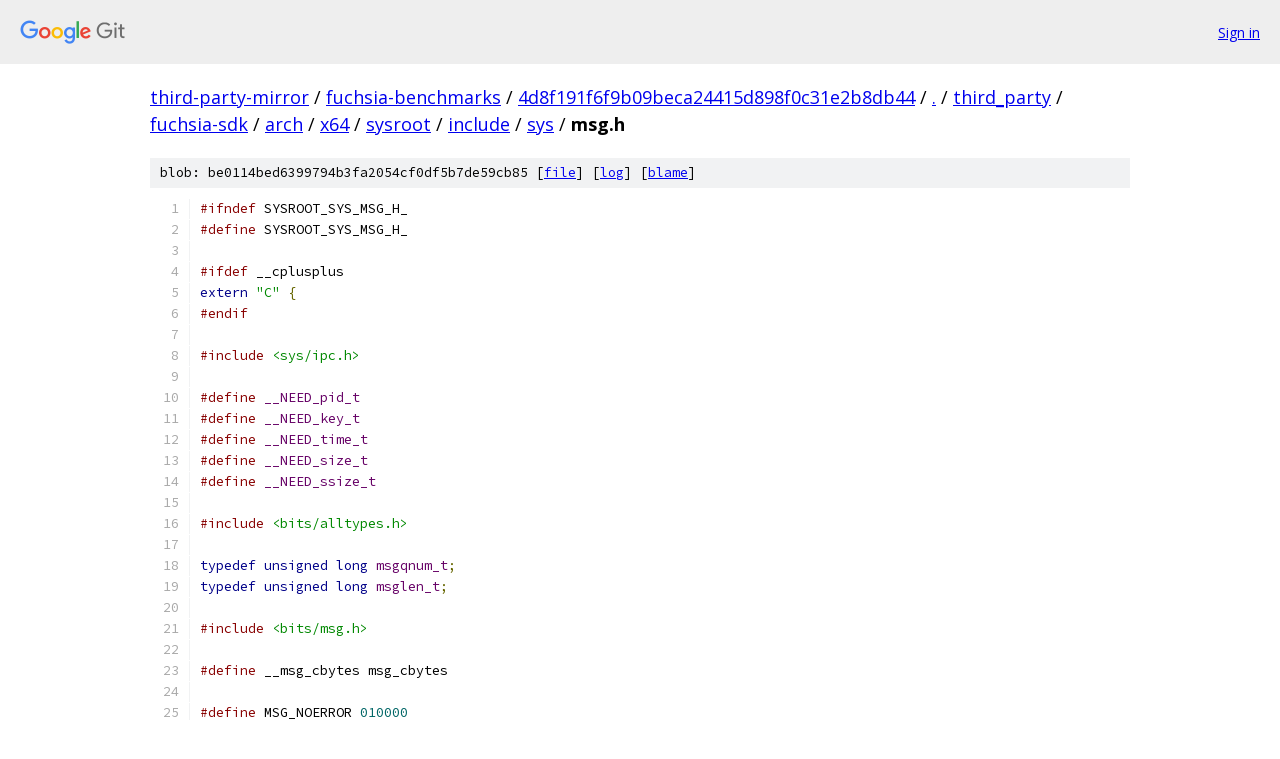

--- FILE ---
content_type: text/html; charset=utf-8
request_url: https://third-party-mirror.googlesource.com/fuchsia-benchmarks/+/4d8f191f6f9b09beca24415d898f0c31e2b8db44/third_party/fuchsia-sdk/arch/x64/sysroot/include/sys/msg.h
body_size: 1937
content:
<!DOCTYPE html><html lang="en"><head><meta charset="utf-8"><meta name="viewport" content="width=device-width, initial-scale=1"><title>third_party/fuchsia-sdk/arch/x64/sysroot/include/sys/msg.h - fuchsia-benchmarks - Git at Google</title><link rel="stylesheet" type="text/css" href="/+static/base.css"><link rel="stylesheet" type="text/css" href="/+static/prettify/prettify.css"><!-- default customHeadTagPart --></head><body class="Site"><header class="Site-header"><div class="Header"><a class="Header-image" href="/"><img src="//www.gstatic.com/images/branding/lockups/2x/lockup_git_color_108x24dp.png" width="108" height="24" alt="Google Git"></a><div class="Header-menu"> <a class="Header-menuItem" href="https://accounts.google.com/AccountChooser?faa=1&amp;continue=https://third-party-mirror.googlesource.com/login/fuchsia-benchmarks/%2B/4d8f191f6f9b09beca24415d898f0c31e2b8db44/third_party/fuchsia-sdk/arch/x64/sysroot/include/sys/msg.h">Sign in</a> </div></div></header><div class="Site-content"><div class="Container "><div class="Breadcrumbs"><a class="Breadcrumbs-crumb" href="/?format=HTML">third-party-mirror</a> / <a class="Breadcrumbs-crumb" href="/fuchsia-benchmarks/">fuchsia-benchmarks</a> / <a class="Breadcrumbs-crumb" href="/fuchsia-benchmarks/+/4d8f191f6f9b09beca24415d898f0c31e2b8db44">4d8f191f6f9b09beca24415d898f0c31e2b8db44</a> / <a class="Breadcrumbs-crumb" href="/fuchsia-benchmarks/+/4d8f191f6f9b09beca24415d898f0c31e2b8db44/">.</a> / <a class="Breadcrumbs-crumb" href="/fuchsia-benchmarks/+/4d8f191f6f9b09beca24415d898f0c31e2b8db44/third_party">third_party</a> / <a class="Breadcrumbs-crumb" href="/fuchsia-benchmarks/+/4d8f191f6f9b09beca24415d898f0c31e2b8db44/third_party/fuchsia-sdk">fuchsia-sdk</a> / <a class="Breadcrumbs-crumb" href="/fuchsia-benchmarks/+/4d8f191f6f9b09beca24415d898f0c31e2b8db44/third_party/fuchsia-sdk/arch">arch</a> / <a class="Breadcrumbs-crumb" href="/fuchsia-benchmarks/+/4d8f191f6f9b09beca24415d898f0c31e2b8db44/third_party/fuchsia-sdk/arch/x64">x64</a> / <a class="Breadcrumbs-crumb" href="/fuchsia-benchmarks/+/4d8f191f6f9b09beca24415d898f0c31e2b8db44/third_party/fuchsia-sdk/arch/x64/sysroot">sysroot</a> / <a class="Breadcrumbs-crumb" href="/fuchsia-benchmarks/+/4d8f191f6f9b09beca24415d898f0c31e2b8db44/third_party/fuchsia-sdk/arch/x64/sysroot/include">include</a> / <a class="Breadcrumbs-crumb" href="/fuchsia-benchmarks/+/4d8f191f6f9b09beca24415d898f0c31e2b8db44/third_party/fuchsia-sdk/arch/x64/sysroot/include/sys">sys</a> / <span class="Breadcrumbs-crumb">msg.h</span></div><div class="u-sha1 u-monospace BlobSha1">blob: be0114bed6399794b3fa2054cf0df5b7de59cb85 [<a href="/fuchsia-benchmarks/+/4d8f191f6f9b09beca24415d898f0c31e2b8db44/third_party/fuchsia-sdk/arch/x64/sysroot/include/sys/msg.h">file</a>] [<a href="/fuchsia-benchmarks/+log/4d8f191f6f9b09beca24415d898f0c31e2b8db44/third_party/fuchsia-sdk/arch/x64/sysroot/include/sys/msg.h">log</a>] [<a href="/fuchsia-benchmarks/+blame/4d8f191f6f9b09beca24415d898f0c31e2b8db44/third_party/fuchsia-sdk/arch/x64/sysroot/include/sys/msg.h">blame</a>]</div><table class="FileContents"><tr class="u-pre u-monospace FileContents-line"><td class="u-lineNum u-noSelect FileContents-lineNum" data-line-number="1"></td><td class="FileContents-lineContents" id="1"><span class="com">#ifndef</span><span class="pln"> SYSROOT_SYS_MSG_H_</span></td></tr><tr class="u-pre u-monospace FileContents-line"><td class="u-lineNum u-noSelect FileContents-lineNum" data-line-number="2"></td><td class="FileContents-lineContents" id="2"><span class="com">#define</span><span class="pln"> SYSROOT_SYS_MSG_H_</span></td></tr><tr class="u-pre u-monospace FileContents-line"><td class="u-lineNum u-noSelect FileContents-lineNum" data-line-number="3"></td><td class="FileContents-lineContents" id="3"></td></tr><tr class="u-pre u-monospace FileContents-line"><td class="u-lineNum u-noSelect FileContents-lineNum" data-line-number="4"></td><td class="FileContents-lineContents" id="4"><span class="com">#ifdef</span><span class="pln"> __cplusplus</span></td></tr><tr class="u-pre u-monospace FileContents-line"><td class="u-lineNum u-noSelect FileContents-lineNum" data-line-number="5"></td><td class="FileContents-lineContents" id="5"><span class="kwd">extern</span><span class="pln"> </span><span class="str">&quot;C&quot;</span><span class="pln"> </span><span class="pun">{</span></td></tr><tr class="u-pre u-monospace FileContents-line"><td class="u-lineNum u-noSelect FileContents-lineNum" data-line-number="6"></td><td class="FileContents-lineContents" id="6"><span class="com">#endif</span></td></tr><tr class="u-pre u-monospace FileContents-line"><td class="u-lineNum u-noSelect FileContents-lineNum" data-line-number="7"></td><td class="FileContents-lineContents" id="7"></td></tr><tr class="u-pre u-monospace FileContents-line"><td class="u-lineNum u-noSelect FileContents-lineNum" data-line-number="8"></td><td class="FileContents-lineContents" id="8"><span class="com">#include</span><span class="pln"> </span><span class="str">&lt;sys/ipc.h&gt;</span></td></tr><tr class="u-pre u-monospace FileContents-line"><td class="u-lineNum u-noSelect FileContents-lineNum" data-line-number="9"></td><td class="FileContents-lineContents" id="9"></td></tr><tr class="u-pre u-monospace FileContents-line"><td class="u-lineNum u-noSelect FileContents-lineNum" data-line-number="10"></td><td class="FileContents-lineContents" id="10"><span class="com">#define</span><span class="pln"> </span><span class="typ">__NEED_pid_t</span></td></tr><tr class="u-pre u-monospace FileContents-line"><td class="u-lineNum u-noSelect FileContents-lineNum" data-line-number="11"></td><td class="FileContents-lineContents" id="11"><span class="com">#define</span><span class="pln"> </span><span class="typ">__NEED_key_t</span></td></tr><tr class="u-pre u-monospace FileContents-line"><td class="u-lineNum u-noSelect FileContents-lineNum" data-line-number="12"></td><td class="FileContents-lineContents" id="12"><span class="com">#define</span><span class="pln"> </span><span class="typ">__NEED_time_t</span></td></tr><tr class="u-pre u-monospace FileContents-line"><td class="u-lineNum u-noSelect FileContents-lineNum" data-line-number="13"></td><td class="FileContents-lineContents" id="13"><span class="com">#define</span><span class="pln"> </span><span class="typ">__NEED_size_t</span></td></tr><tr class="u-pre u-monospace FileContents-line"><td class="u-lineNum u-noSelect FileContents-lineNum" data-line-number="14"></td><td class="FileContents-lineContents" id="14"><span class="com">#define</span><span class="pln"> </span><span class="typ">__NEED_ssize_t</span></td></tr><tr class="u-pre u-monospace FileContents-line"><td class="u-lineNum u-noSelect FileContents-lineNum" data-line-number="15"></td><td class="FileContents-lineContents" id="15"></td></tr><tr class="u-pre u-monospace FileContents-line"><td class="u-lineNum u-noSelect FileContents-lineNum" data-line-number="16"></td><td class="FileContents-lineContents" id="16"><span class="com">#include</span><span class="pln"> </span><span class="str">&lt;bits/alltypes.h&gt;</span></td></tr><tr class="u-pre u-monospace FileContents-line"><td class="u-lineNum u-noSelect FileContents-lineNum" data-line-number="17"></td><td class="FileContents-lineContents" id="17"></td></tr><tr class="u-pre u-monospace FileContents-line"><td class="u-lineNum u-noSelect FileContents-lineNum" data-line-number="18"></td><td class="FileContents-lineContents" id="18"><span class="kwd">typedef</span><span class="pln"> </span><span class="kwd">unsigned</span><span class="pln"> </span><span class="kwd">long</span><span class="pln"> </span><span class="typ">msgqnum_t</span><span class="pun">;</span></td></tr><tr class="u-pre u-monospace FileContents-line"><td class="u-lineNum u-noSelect FileContents-lineNum" data-line-number="19"></td><td class="FileContents-lineContents" id="19"><span class="kwd">typedef</span><span class="pln"> </span><span class="kwd">unsigned</span><span class="pln"> </span><span class="kwd">long</span><span class="pln"> </span><span class="typ">msglen_t</span><span class="pun">;</span></td></tr><tr class="u-pre u-monospace FileContents-line"><td class="u-lineNum u-noSelect FileContents-lineNum" data-line-number="20"></td><td class="FileContents-lineContents" id="20"></td></tr><tr class="u-pre u-monospace FileContents-line"><td class="u-lineNum u-noSelect FileContents-lineNum" data-line-number="21"></td><td class="FileContents-lineContents" id="21"><span class="com">#include</span><span class="pln"> </span><span class="str">&lt;bits/msg.h&gt;</span></td></tr><tr class="u-pre u-monospace FileContents-line"><td class="u-lineNum u-noSelect FileContents-lineNum" data-line-number="22"></td><td class="FileContents-lineContents" id="22"></td></tr><tr class="u-pre u-monospace FileContents-line"><td class="u-lineNum u-noSelect FileContents-lineNum" data-line-number="23"></td><td class="FileContents-lineContents" id="23"><span class="com">#define</span><span class="pln"> __msg_cbytes msg_cbytes</span></td></tr><tr class="u-pre u-monospace FileContents-line"><td class="u-lineNum u-noSelect FileContents-lineNum" data-line-number="24"></td><td class="FileContents-lineContents" id="24"></td></tr><tr class="u-pre u-monospace FileContents-line"><td class="u-lineNum u-noSelect FileContents-lineNum" data-line-number="25"></td><td class="FileContents-lineContents" id="25"><span class="com">#define</span><span class="pln"> MSG_NOERROR </span><span class="lit">010000</span></td></tr><tr class="u-pre u-monospace FileContents-line"><td class="u-lineNum u-noSelect FileContents-lineNum" data-line-number="26"></td><td class="FileContents-lineContents" id="26"><span class="com">#define</span><span class="pln"> MSG_EXCEPT </span><span class="lit">020000</span></td></tr><tr class="u-pre u-monospace FileContents-line"><td class="u-lineNum u-noSelect FileContents-lineNum" data-line-number="27"></td><td class="FileContents-lineContents" id="27"></td></tr><tr class="u-pre u-monospace FileContents-line"><td class="u-lineNum u-noSelect FileContents-lineNum" data-line-number="28"></td><td class="FileContents-lineContents" id="28"><span class="com">#define</span><span class="pln"> MSG_STAT </span><span class="lit">11</span></td></tr><tr class="u-pre u-monospace FileContents-line"><td class="u-lineNum u-noSelect FileContents-lineNum" data-line-number="29"></td><td class="FileContents-lineContents" id="29"><span class="com">#define</span><span class="pln"> MSG_INFO </span><span class="lit">12</span></td></tr><tr class="u-pre u-monospace FileContents-line"><td class="u-lineNum u-noSelect FileContents-lineNum" data-line-number="30"></td><td class="FileContents-lineContents" id="30"></td></tr><tr class="u-pre u-monospace FileContents-line"><td class="u-lineNum u-noSelect FileContents-lineNum" data-line-number="31"></td><td class="FileContents-lineContents" id="31"><span class="kwd">struct</span><span class="pln"> msginfo </span><span class="pun">{</span></td></tr><tr class="u-pre u-monospace FileContents-line"><td class="u-lineNum u-noSelect FileContents-lineNum" data-line-number="32"></td><td class="FileContents-lineContents" id="32"><span class="pln">  </span><span class="kwd">int</span><span class="pln"> msgpool</span><span class="pun">,</span><span class="pln"> msgmap</span><span class="pun">,</span><span class="pln"> msgmax</span><span class="pun">,</span><span class="pln"> msgmnb</span><span class="pun">,</span><span class="pln"> msgmni</span><span class="pun">,</span><span class="pln"> msgssz</span><span class="pun">,</span><span class="pln"> msgtql</span><span class="pun">;</span></td></tr><tr class="u-pre u-monospace FileContents-line"><td class="u-lineNum u-noSelect FileContents-lineNum" data-line-number="33"></td><td class="FileContents-lineContents" id="33"><span class="pln">  </span><span class="kwd">unsigned</span><span class="pln"> </span><span class="kwd">short</span><span class="pln"> msgseg</span><span class="pun">;</span></td></tr><tr class="u-pre u-monospace FileContents-line"><td class="u-lineNum u-noSelect FileContents-lineNum" data-line-number="34"></td><td class="FileContents-lineContents" id="34"><span class="pun">};</span></td></tr><tr class="u-pre u-monospace FileContents-line"><td class="u-lineNum u-noSelect FileContents-lineNum" data-line-number="35"></td><td class="FileContents-lineContents" id="35"></td></tr><tr class="u-pre u-monospace FileContents-line"><td class="u-lineNum u-noSelect FileContents-lineNum" data-line-number="36"></td><td class="FileContents-lineContents" id="36"><span class="kwd">int</span><span class="pln"> msgctl</span><span class="pun">(</span><span class="kwd">int</span><span class="pun">,</span><span class="pln"> </span><span class="kwd">int</span><span class="pun">,</span><span class="pln"> </span><span class="kwd">struct</span><span class="pln"> msqid_ds</span><span class="pun">*);</span></td></tr><tr class="u-pre u-monospace FileContents-line"><td class="u-lineNum u-noSelect FileContents-lineNum" data-line-number="37"></td><td class="FileContents-lineContents" id="37"><span class="kwd">int</span><span class="pln"> msgget</span><span class="pun">(</span><span class="typ">key_t</span><span class="pun">,</span><span class="pln"> </span><span class="kwd">int</span><span class="pun">);</span></td></tr><tr class="u-pre u-monospace FileContents-line"><td class="u-lineNum u-noSelect FileContents-lineNum" data-line-number="38"></td><td class="FileContents-lineContents" id="38"><span class="typ">ssize_t</span><span class="pln"> msgrcv</span><span class="pun">(</span><span class="kwd">int</span><span class="pun">,</span><span class="pln"> </span><span class="kwd">void</span><span class="pun">*,</span><span class="pln"> </span><span class="typ">size_t</span><span class="pun">,</span><span class="pln"> </span><span class="kwd">long</span><span class="pun">,</span><span class="pln"> </span><span class="kwd">int</span><span class="pun">);</span></td></tr><tr class="u-pre u-monospace FileContents-line"><td class="u-lineNum u-noSelect FileContents-lineNum" data-line-number="39"></td><td class="FileContents-lineContents" id="39"><span class="kwd">int</span><span class="pln"> msgsnd</span><span class="pun">(</span><span class="kwd">int</span><span class="pun">,</span><span class="pln"> </span><span class="kwd">const</span><span class="pln"> </span><span class="kwd">void</span><span class="pun">*,</span><span class="pln"> </span><span class="typ">size_t</span><span class="pun">,</span><span class="pln"> </span><span class="kwd">int</span><span class="pun">);</span></td></tr><tr class="u-pre u-monospace FileContents-line"><td class="u-lineNum u-noSelect FileContents-lineNum" data-line-number="40"></td><td class="FileContents-lineContents" id="40"></td></tr><tr class="u-pre u-monospace FileContents-line"><td class="u-lineNum u-noSelect FileContents-lineNum" data-line-number="41"></td><td class="FileContents-lineContents" id="41"><span class="com">#if defined(_GNU_SOURCE) || defined(_BSD_SOURCE)</span></td></tr><tr class="u-pre u-monospace FileContents-line"><td class="u-lineNum u-noSelect FileContents-lineNum" data-line-number="42"></td><td class="FileContents-lineContents" id="42"><span class="kwd">struct</span><span class="pln"> msgbuf </span><span class="pun">{</span></td></tr><tr class="u-pre u-monospace FileContents-line"><td class="u-lineNum u-noSelect FileContents-lineNum" data-line-number="43"></td><td class="FileContents-lineContents" id="43"><span class="pln">  </span><span class="kwd">long</span><span class="pln"> mtype</span><span class="pun">;</span></td></tr><tr class="u-pre u-monospace FileContents-line"><td class="u-lineNum u-noSelect FileContents-lineNum" data-line-number="44"></td><td class="FileContents-lineContents" id="44"><span class="pln">  </span><span class="kwd">char</span><span class="pln"> mtext</span><span class="pun">[</span><span class="lit">1</span><span class="pun">];</span></td></tr><tr class="u-pre u-monospace FileContents-line"><td class="u-lineNum u-noSelect FileContents-lineNum" data-line-number="45"></td><td class="FileContents-lineContents" id="45"><span class="pun">};</span></td></tr><tr class="u-pre u-monospace FileContents-line"><td class="u-lineNum u-noSelect FileContents-lineNum" data-line-number="46"></td><td class="FileContents-lineContents" id="46"><span class="com">#endif</span></td></tr><tr class="u-pre u-monospace FileContents-line"><td class="u-lineNum u-noSelect FileContents-lineNum" data-line-number="47"></td><td class="FileContents-lineContents" id="47"></td></tr><tr class="u-pre u-monospace FileContents-line"><td class="u-lineNum u-noSelect FileContents-lineNum" data-line-number="48"></td><td class="FileContents-lineContents" id="48"><span class="com">#ifdef</span><span class="pln"> __cplusplus</span></td></tr><tr class="u-pre u-monospace FileContents-line"><td class="u-lineNum u-noSelect FileContents-lineNum" data-line-number="49"></td><td class="FileContents-lineContents" id="49"><span class="pun">}</span></td></tr><tr class="u-pre u-monospace FileContents-line"><td class="u-lineNum u-noSelect FileContents-lineNum" data-line-number="50"></td><td class="FileContents-lineContents" id="50"><span class="com">#endif</span></td></tr><tr class="u-pre u-monospace FileContents-line"><td class="u-lineNum u-noSelect FileContents-lineNum" data-line-number="51"></td><td class="FileContents-lineContents" id="51"></td></tr><tr class="u-pre u-monospace FileContents-line"><td class="u-lineNum u-noSelect FileContents-lineNum" data-line-number="52"></td><td class="FileContents-lineContents" id="52"><span class="com">#endif</span><span class="pln">  </span><span class="com">// SYSROOT_SYS_MSG_H_</span></td></tr></table><script nonce="CEf1VJ-wq9IPhqwD61S82A">for (let lineNumEl of document.querySelectorAll('td.u-lineNum')) {lineNumEl.onclick = () => {window.location.hash = `#${lineNumEl.getAttribute('data-line-number')}`;};}</script></div> <!-- Container --></div> <!-- Site-content --><footer class="Site-footer"><div class="Footer"><span class="Footer-poweredBy">Powered by <a href="https://gerrit.googlesource.com/gitiles/">Gitiles</a>| <a href="https://policies.google.com/privacy">Privacy</a>| <a href="https://policies.google.com/terms">Terms</a></span><span class="Footer-formats"><a class="u-monospace Footer-formatsItem" href="?format=TEXT">txt</a> <a class="u-monospace Footer-formatsItem" href="?format=JSON">json</a></span></div></footer></body></html>